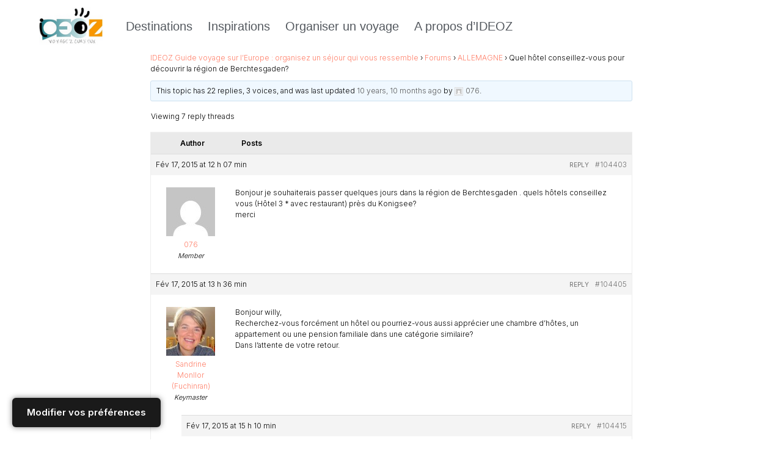

--- FILE ---
content_type: text/css
request_url: https://voyages.ideoz.fr/wp-content/uploads/elementor/css/post-301836.css?ver=1769211072
body_size: 1067
content:
.elementor-301836 .elementor-element.elementor-element-6842d736 > .elementor-container > .elementor-column > .elementor-widget-wrap{align-content:center;align-items:center;}.elementor-301836 .elementor-element.elementor-element-6842d736:not(.elementor-motion-effects-element-type-background), .elementor-301836 .elementor-element.elementor-element-6842d736 > .elementor-motion-effects-container > .elementor-motion-effects-layer{background-color:#FFFFFF;}.elementor-301836 .elementor-element.elementor-element-6842d736 > .elementor-container{min-height:12vh;}.elementor-301836 .elementor-element.elementor-element-6842d736{transition:background 0.3s, border 0.3s, border-radius 0.3s, box-shadow 0.3s;padding:0% 5% 0% 5%;z-index:95;}.elementor-301836 .elementor-element.elementor-element-6842d736 > .elementor-background-overlay{transition:background 0.3s, border-radius 0.3s, opacity 0.3s;}.elementor-301836 .elementor-element.elementor-element-4f5a713{width:var( --container-widget-width, 73.62% );max-width:73.62%;--container-widget-width:73.62%;--container-widget-flex-grow:0;}.elementor-301836 .elementor-element.elementor-element-4f5a713.elementor-element{--flex-grow:0;--flex-shrink:0;}.elementor-301836 .elementor-element.elementor-element-37a91589.elementor-column > .elementor-widget-wrap{justify-content:flex-end;}.elementor-301836 .elementor-element.elementor-element-2495669d{width:auto;max-width:auto;--e-nav-menu-horizontal-menu-item-margin:calc( 25px / 2 );}.elementor-301836 .elementor-element.elementor-element-2495669d .elementor-menu-toggle{margin:0 auto;}.elementor-301836 .elementor-element.elementor-element-2495669d .elementor-nav-menu .elementor-item{font-family:var( --e-global-typography-accent-font-family ), Sans-serif;font-weight:var( --e-global-typography-accent-font-weight );}.elementor-301836 .elementor-element.elementor-element-2495669d .elementor-nav-menu--main .elementor-item{color:var( --e-global-color-secondary );fill:var( --e-global-color-secondary );padding-left:0px;padding-right:0px;padding-top:0px;padding-bottom:0px;}.elementor-301836 .elementor-element.elementor-element-2495669d .elementor-nav-menu--main .elementor-item:hover,
					.elementor-301836 .elementor-element.elementor-element-2495669d .elementor-nav-menu--main .elementor-item.elementor-item-active,
					.elementor-301836 .elementor-element.elementor-element-2495669d .elementor-nav-menu--main .elementor-item.highlighted,
					.elementor-301836 .elementor-element.elementor-element-2495669d .elementor-nav-menu--main .elementor-item:focus{color:#FF7E67;fill:#FF7E67;}.elementor-301836 .elementor-element.elementor-element-2495669d .elementor-nav-menu--main .elementor-item.elementor-item-active{color:#00ADAF;}.elementor-301836 .elementor-element.elementor-element-2495669d .elementor-nav-menu--main:not(.elementor-nav-menu--layout-horizontal) .elementor-nav-menu > li:not(:last-child){margin-bottom:25px;}.elementor-301836 .elementor-element.elementor-element-2495669d .elementor-nav-menu--dropdown a, .elementor-301836 .elementor-element.elementor-element-2495669d .elementor-menu-toggle{color:var( --e-global-color-primary );fill:var( --e-global-color-primary );}.elementor-301836 .elementor-element.elementor-element-2495669d .elementor-nav-menu--dropdown{background-color:#FFFFFF;}.elementor-301836 .elementor-element.elementor-element-2495669d .elementor-nav-menu--dropdown a:hover,
					.elementor-301836 .elementor-element.elementor-element-2495669d .elementor-nav-menu--dropdown a:focus,
					.elementor-301836 .elementor-element.elementor-element-2495669d .elementor-nav-menu--dropdown a.elementor-item-active,
					.elementor-301836 .elementor-element.elementor-element-2495669d .elementor-nav-menu--dropdown a.highlighted,
					.elementor-301836 .elementor-element.elementor-element-2495669d .elementor-menu-toggle:hover,
					.elementor-301836 .elementor-element.elementor-element-2495669d .elementor-menu-toggle:focus{color:#FF7E67;}.elementor-301836 .elementor-element.elementor-element-2495669d .elementor-nav-menu--dropdown a:hover,
					.elementor-301836 .elementor-element.elementor-element-2495669d .elementor-nav-menu--dropdown a:focus,
					.elementor-301836 .elementor-element.elementor-element-2495669d .elementor-nav-menu--dropdown a.elementor-item-active,
					.elementor-301836 .elementor-element.elementor-element-2495669d .elementor-nav-menu--dropdown a.highlighted{background-color:#FFFFFF00;}.elementor-301836 .elementor-element.elementor-element-2495669d .elementor-nav-menu--dropdown a.elementor-item-active{color:#00ADAF;}.elementor-301836 .elementor-element.elementor-element-2495669d .elementor-nav-menu--dropdown .elementor-item, .elementor-301836 .elementor-element.elementor-element-2495669d .elementor-nav-menu--dropdown  .elementor-sub-item{font-size:16px;text-decoration:underline;}.elementor-301836 .elementor-element.elementor-element-2495669d div.elementor-menu-toggle{color:var( --e-global-color-primary );}.elementor-301836 .elementor-element.elementor-element-2495669d div.elementor-menu-toggle svg{fill:var( --e-global-color-primary );}.elementor-301836 .elementor-element.elementor-element-485efa3.elementor-column > .elementor-widget-wrap{justify-content:flex-end;}.elementor-301836 .elementor-element.elementor-element-e279a49{width:var( --container-widget-width, 90.184% );max-width:90.184%;--container-widget-width:90.184%;--container-widget-flex-grow:0;}.elementor-301836 .elementor-element.elementor-element-e279a49.elementor-element{--flex-grow:0;--flex-shrink:0;}.elementor-301836 .elementor-element.elementor-element-8bf9275.elementor-column > .elementor-widget-wrap{justify-content:flex-end;}.elementor-301836:not(.elementor-motion-effects-element-type-background), .elementor-301836 > .elementor-motion-effects-container > .elementor-motion-effects-layer{background-color:#F0723700;}.elementor-theme-builder-content-area{height:400px;}.elementor-location-header:before, .elementor-location-footer:before{content:"";display:table;clear:both;}@media(max-width:1024px){.elementor-301836 .elementor-element.elementor-element-6842d736 > .elementor-container{min-height:10vh;}.elementor-301836 .elementor-element.elementor-element-2495669d .elementor-nav-menu--dropdown a{padding-left:40px;padding-right:40px;padding-top:20px;padding-bottom:20px;}.elementor-301836 .elementor-element.elementor-element-2495669d .elementor-nav-menu--main > .elementor-nav-menu > li > .elementor-nav-menu--dropdown, .elementor-301836 .elementor-element.elementor-element-2495669d .elementor-nav-menu__container.elementor-nav-menu--dropdown{margin-top:29px !important;}.elementor-301836 .elementor-element.elementor-element-2495669d{--nav-menu-icon-size:30px;}.elementor-301836 .elementor-element.elementor-element-2495669d .elementor-menu-toggle{border-width:1px;border-radius:0px;}}@media(max-width:767px){.elementor-301836 .elementor-element.elementor-element-6842d736 > .elementor-container{min-height:80px;}.elementor-301836 .elementor-element.elementor-element-777175c{width:70%;}.elementor-301836 .elementor-element.elementor-element-37a91589{width:30%;}.elementor-301836 .elementor-element.elementor-element-2495669d .elementor-nav-menu--dropdown a{padding-left:20px;padding-right:20px;padding-top:15px;padding-bottom:15px;}.elementor-301836 .elementor-element.elementor-element-2495669d .elementor-nav-menu--main > .elementor-nav-menu > li > .elementor-nav-menu--dropdown, .elementor-301836 .elementor-element.elementor-element-2495669d .elementor-nav-menu__container.elementor-nav-menu--dropdown{margin-top:24px !important;}.elementor-301836 .elementor-element.elementor-element-2495669d{--nav-menu-icon-size:20px;}.elementor-301836 .elementor-element.elementor-element-485efa3{width:30%;}.elementor-301836 .elementor-element.elementor-element-8bf9275{width:30%;}}@media(min-width:768px){.elementor-301836 .elementor-element.elementor-element-777175c{width:12.236%;}.elementor-301836 .elementor-element.elementor-element-37a91589{width:55.022%;}.elementor-301836 .elementor-element.elementor-element-485efa3{width:30.596%;}.elementor-301836 .elementor-element.elementor-element-8bf9275{width:2.117%;}}@media(max-width:1024px) and (min-width:768px){.elementor-301836 .elementor-element.elementor-element-777175c{width:40%;}.elementor-301836 .elementor-element.elementor-element-37a91589{width:60%;}.elementor-301836 .elementor-element.elementor-element-485efa3{width:60%;}.elementor-301836 .elementor-element.elementor-element-8bf9275{width:60%;}}